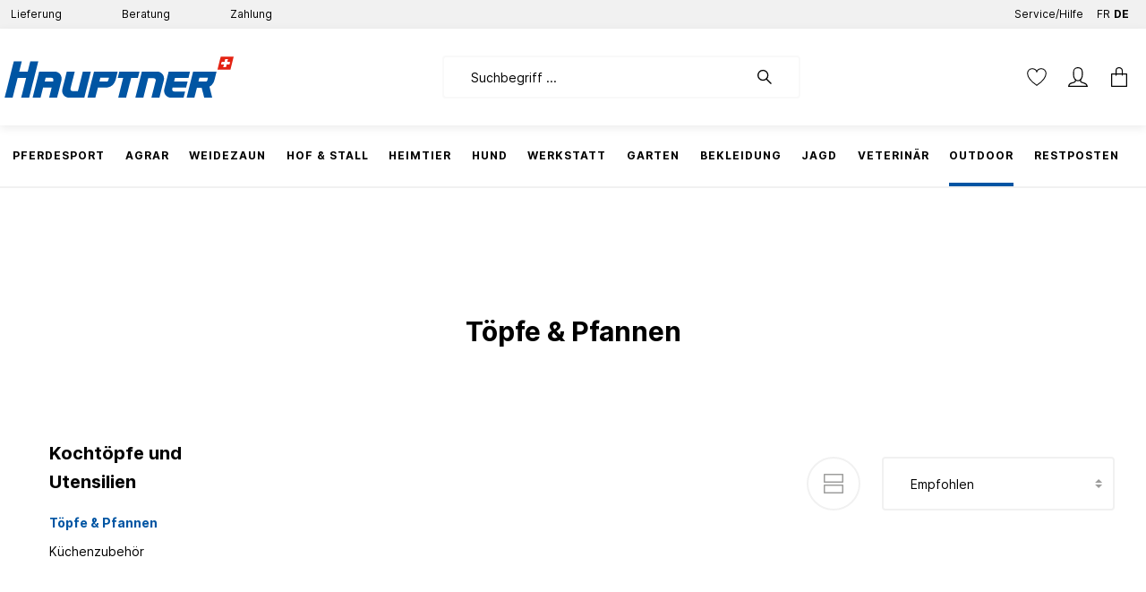

--- FILE ---
content_type: text/html; charset=utf-8
request_url: https://www.google.com/recaptcha/api2/anchor?ar=1&k=6LdzKJMbAAAAALVCtCkzEyD3X3IhbxG2kcp65o46&co=aHR0cHM6Ly9oYXVwdG5lci5jaDo0NDM.&hl=en&v=PoyoqOPhxBO7pBk68S4YbpHZ&size=invisible&anchor-ms=20000&execute-ms=30000&cb=g2a00ke5rrgp
body_size: 48806
content:
<!DOCTYPE HTML><html dir="ltr" lang="en"><head><meta http-equiv="Content-Type" content="text/html; charset=UTF-8">
<meta http-equiv="X-UA-Compatible" content="IE=edge">
<title>reCAPTCHA</title>
<style type="text/css">
/* cyrillic-ext */
@font-face {
  font-family: 'Roboto';
  font-style: normal;
  font-weight: 400;
  font-stretch: 100%;
  src: url(//fonts.gstatic.com/s/roboto/v48/KFO7CnqEu92Fr1ME7kSn66aGLdTylUAMa3GUBHMdazTgWw.woff2) format('woff2');
  unicode-range: U+0460-052F, U+1C80-1C8A, U+20B4, U+2DE0-2DFF, U+A640-A69F, U+FE2E-FE2F;
}
/* cyrillic */
@font-face {
  font-family: 'Roboto';
  font-style: normal;
  font-weight: 400;
  font-stretch: 100%;
  src: url(//fonts.gstatic.com/s/roboto/v48/KFO7CnqEu92Fr1ME7kSn66aGLdTylUAMa3iUBHMdazTgWw.woff2) format('woff2');
  unicode-range: U+0301, U+0400-045F, U+0490-0491, U+04B0-04B1, U+2116;
}
/* greek-ext */
@font-face {
  font-family: 'Roboto';
  font-style: normal;
  font-weight: 400;
  font-stretch: 100%;
  src: url(//fonts.gstatic.com/s/roboto/v48/KFO7CnqEu92Fr1ME7kSn66aGLdTylUAMa3CUBHMdazTgWw.woff2) format('woff2');
  unicode-range: U+1F00-1FFF;
}
/* greek */
@font-face {
  font-family: 'Roboto';
  font-style: normal;
  font-weight: 400;
  font-stretch: 100%;
  src: url(//fonts.gstatic.com/s/roboto/v48/KFO7CnqEu92Fr1ME7kSn66aGLdTylUAMa3-UBHMdazTgWw.woff2) format('woff2');
  unicode-range: U+0370-0377, U+037A-037F, U+0384-038A, U+038C, U+038E-03A1, U+03A3-03FF;
}
/* math */
@font-face {
  font-family: 'Roboto';
  font-style: normal;
  font-weight: 400;
  font-stretch: 100%;
  src: url(//fonts.gstatic.com/s/roboto/v48/KFO7CnqEu92Fr1ME7kSn66aGLdTylUAMawCUBHMdazTgWw.woff2) format('woff2');
  unicode-range: U+0302-0303, U+0305, U+0307-0308, U+0310, U+0312, U+0315, U+031A, U+0326-0327, U+032C, U+032F-0330, U+0332-0333, U+0338, U+033A, U+0346, U+034D, U+0391-03A1, U+03A3-03A9, U+03B1-03C9, U+03D1, U+03D5-03D6, U+03F0-03F1, U+03F4-03F5, U+2016-2017, U+2034-2038, U+203C, U+2040, U+2043, U+2047, U+2050, U+2057, U+205F, U+2070-2071, U+2074-208E, U+2090-209C, U+20D0-20DC, U+20E1, U+20E5-20EF, U+2100-2112, U+2114-2115, U+2117-2121, U+2123-214F, U+2190, U+2192, U+2194-21AE, U+21B0-21E5, U+21F1-21F2, U+21F4-2211, U+2213-2214, U+2216-22FF, U+2308-230B, U+2310, U+2319, U+231C-2321, U+2336-237A, U+237C, U+2395, U+239B-23B7, U+23D0, U+23DC-23E1, U+2474-2475, U+25AF, U+25B3, U+25B7, U+25BD, U+25C1, U+25CA, U+25CC, U+25FB, U+266D-266F, U+27C0-27FF, U+2900-2AFF, U+2B0E-2B11, U+2B30-2B4C, U+2BFE, U+3030, U+FF5B, U+FF5D, U+1D400-1D7FF, U+1EE00-1EEFF;
}
/* symbols */
@font-face {
  font-family: 'Roboto';
  font-style: normal;
  font-weight: 400;
  font-stretch: 100%;
  src: url(//fonts.gstatic.com/s/roboto/v48/KFO7CnqEu92Fr1ME7kSn66aGLdTylUAMaxKUBHMdazTgWw.woff2) format('woff2');
  unicode-range: U+0001-000C, U+000E-001F, U+007F-009F, U+20DD-20E0, U+20E2-20E4, U+2150-218F, U+2190, U+2192, U+2194-2199, U+21AF, U+21E6-21F0, U+21F3, U+2218-2219, U+2299, U+22C4-22C6, U+2300-243F, U+2440-244A, U+2460-24FF, U+25A0-27BF, U+2800-28FF, U+2921-2922, U+2981, U+29BF, U+29EB, U+2B00-2BFF, U+4DC0-4DFF, U+FFF9-FFFB, U+10140-1018E, U+10190-1019C, U+101A0, U+101D0-101FD, U+102E0-102FB, U+10E60-10E7E, U+1D2C0-1D2D3, U+1D2E0-1D37F, U+1F000-1F0FF, U+1F100-1F1AD, U+1F1E6-1F1FF, U+1F30D-1F30F, U+1F315, U+1F31C, U+1F31E, U+1F320-1F32C, U+1F336, U+1F378, U+1F37D, U+1F382, U+1F393-1F39F, U+1F3A7-1F3A8, U+1F3AC-1F3AF, U+1F3C2, U+1F3C4-1F3C6, U+1F3CA-1F3CE, U+1F3D4-1F3E0, U+1F3ED, U+1F3F1-1F3F3, U+1F3F5-1F3F7, U+1F408, U+1F415, U+1F41F, U+1F426, U+1F43F, U+1F441-1F442, U+1F444, U+1F446-1F449, U+1F44C-1F44E, U+1F453, U+1F46A, U+1F47D, U+1F4A3, U+1F4B0, U+1F4B3, U+1F4B9, U+1F4BB, U+1F4BF, U+1F4C8-1F4CB, U+1F4D6, U+1F4DA, U+1F4DF, U+1F4E3-1F4E6, U+1F4EA-1F4ED, U+1F4F7, U+1F4F9-1F4FB, U+1F4FD-1F4FE, U+1F503, U+1F507-1F50B, U+1F50D, U+1F512-1F513, U+1F53E-1F54A, U+1F54F-1F5FA, U+1F610, U+1F650-1F67F, U+1F687, U+1F68D, U+1F691, U+1F694, U+1F698, U+1F6AD, U+1F6B2, U+1F6B9-1F6BA, U+1F6BC, U+1F6C6-1F6CF, U+1F6D3-1F6D7, U+1F6E0-1F6EA, U+1F6F0-1F6F3, U+1F6F7-1F6FC, U+1F700-1F7FF, U+1F800-1F80B, U+1F810-1F847, U+1F850-1F859, U+1F860-1F887, U+1F890-1F8AD, U+1F8B0-1F8BB, U+1F8C0-1F8C1, U+1F900-1F90B, U+1F93B, U+1F946, U+1F984, U+1F996, U+1F9E9, U+1FA00-1FA6F, U+1FA70-1FA7C, U+1FA80-1FA89, U+1FA8F-1FAC6, U+1FACE-1FADC, U+1FADF-1FAE9, U+1FAF0-1FAF8, U+1FB00-1FBFF;
}
/* vietnamese */
@font-face {
  font-family: 'Roboto';
  font-style: normal;
  font-weight: 400;
  font-stretch: 100%;
  src: url(//fonts.gstatic.com/s/roboto/v48/KFO7CnqEu92Fr1ME7kSn66aGLdTylUAMa3OUBHMdazTgWw.woff2) format('woff2');
  unicode-range: U+0102-0103, U+0110-0111, U+0128-0129, U+0168-0169, U+01A0-01A1, U+01AF-01B0, U+0300-0301, U+0303-0304, U+0308-0309, U+0323, U+0329, U+1EA0-1EF9, U+20AB;
}
/* latin-ext */
@font-face {
  font-family: 'Roboto';
  font-style: normal;
  font-weight: 400;
  font-stretch: 100%;
  src: url(//fonts.gstatic.com/s/roboto/v48/KFO7CnqEu92Fr1ME7kSn66aGLdTylUAMa3KUBHMdazTgWw.woff2) format('woff2');
  unicode-range: U+0100-02BA, U+02BD-02C5, U+02C7-02CC, U+02CE-02D7, U+02DD-02FF, U+0304, U+0308, U+0329, U+1D00-1DBF, U+1E00-1E9F, U+1EF2-1EFF, U+2020, U+20A0-20AB, U+20AD-20C0, U+2113, U+2C60-2C7F, U+A720-A7FF;
}
/* latin */
@font-face {
  font-family: 'Roboto';
  font-style: normal;
  font-weight: 400;
  font-stretch: 100%;
  src: url(//fonts.gstatic.com/s/roboto/v48/KFO7CnqEu92Fr1ME7kSn66aGLdTylUAMa3yUBHMdazQ.woff2) format('woff2');
  unicode-range: U+0000-00FF, U+0131, U+0152-0153, U+02BB-02BC, U+02C6, U+02DA, U+02DC, U+0304, U+0308, U+0329, U+2000-206F, U+20AC, U+2122, U+2191, U+2193, U+2212, U+2215, U+FEFF, U+FFFD;
}
/* cyrillic-ext */
@font-face {
  font-family: 'Roboto';
  font-style: normal;
  font-weight: 500;
  font-stretch: 100%;
  src: url(//fonts.gstatic.com/s/roboto/v48/KFO7CnqEu92Fr1ME7kSn66aGLdTylUAMa3GUBHMdazTgWw.woff2) format('woff2');
  unicode-range: U+0460-052F, U+1C80-1C8A, U+20B4, U+2DE0-2DFF, U+A640-A69F, U+FE2E-FE2F;
}
/* cyrillic */
@font-face {
  font-family: 'Roboto';
  font-style: normal;
  font-weight: 500;
  font-stretch: 100%;
  src: url(//fonts.gstatic.com/s/roboto/v48/KFO7CnqEu92Fr1ME7kSn66aGLdTylUAMa3iUBHMdazTgWw.woff2) format('woff2');
  unicode-range: U+0301, U+0400-045F, U+0490-0491, U+04B0-04B1, U+2116;
}
/* greek-ext */
@font-face {
  font-family: 'Roboto';
  font-style: normal;
  font-weight: 500;
  font-stretch: 100%;
  src: url(//fonts.gstatic.com/s/roboto/v48/KFO7CnqEu92Fr1ME7kSn66aGLdTylUAMa3CUBHMdazTgWw.woff2) format('woff2');
  unicode-range: U+1F00-1FFF;
}
/* greek */
@font-face {
  font-family: 'Roboto';
  font-style: normal;
  font-weight: 500;
  font-stretch: 100%;
  src: url(//fonts.gstatic.com/s/roboto/v48/KFO7CnqEu92Fr1ME7kSn66aGLdTylUAMa3-UBHMdazTgWw.woff2) format('woff2');
  unicode-range: U+0370-0377, U+037A-037F, U+0384-038A, U+038C, U+038E-03A1, U+03A3-03FF;
}
/* math */
@font-face {
  font-family: 'Roboto';
  font-style: normal;
  font-weight: 500;
  font-stretch: 100%;
  src: url(//fonts.gstatic.com/s/roboto/v48/KFO7CnqEu92Fr1ME7kSn66aGLdTylUAMawCUBHMdazTgWw.woff2) format('woff2');
  unicode-range: U+0302-0303, U+0305, U+0307-0308, U+0310, U+0312, U+0315, U+031A, U+0326-0327, U+032C, U+032F-0330, U+0332-0333, U+0338, U+033A, U+0346, U+034D, U+0391-03A1, U+03A3-03A9, U+03B1-03C9, U+03D1, U+03D5-03D6, U+03F0-03F1, U+03F4-03F5, U+2016-2017, U+2034-2038, U+203C, U+2040, U+2043, U+2047, U+2050, U+2057, U+205F, U+2070-2071, U+2074-208E, U+2090-209C, U+20D0-20DC, U+20E1, U+20E5-20EF, U+2100-2112, U+2114-2115, U+2117-2121, U+2123-214F, U+2190, U+2192, U+2194-21AE, U+21B0-21E5, U+21F1-21F2, U+21F4-2211, U+2213-2214, U+2216-22FF, U+2308-230B, U+2310, U+2319, U+231C-2321, U+2336-237A, U+237C, U+2395, U+239B-23B7, U+23D0, U+23DC-23E1, U+2474-2475, U+25AF, U+25B3, U+25B7, U+25BD, U+25C1, U+25CA, U+25CC, U+25FB, U+266D-266F, U+27C0-27FF, U+2900-2AFF, U+2B0E-2B11, U+2B30-2B4C, U+2BFE, U+3030, U+FF5B, U+FF5D, U+1D400-1D7FF, U+1EE00-1EEFF;
}
/* symbols */
@font-face {
  font-family: 'Roboto';
  font-style: normal;
  font-weight: 500;
  font-stretch: 100%;
  src: url(//fonts.gstatic.com/s/roboto/v48/KFO7CnqEu92Fr1ME7kSn66aGLdTylUAMaxKUBHMdazTgWw.woff2) format('woff2');
  unicode-range: U+0001-000C, U+000E-001F, U+007F-009F, U+20DD-20E0, U+20E2-20E4, U+2150-218F, U+2190, U+2192, U+2194-2199, U+21AF, U+21E6-21F0, U+21F3, U+2218-2219, U+2299, U+22C4-22C6, U+2300-243F, U+2440-244A, U+2460-24FF, U+25A0-27BF, U+2800-28FF, U+2921-2922, U+2981, U+29BF, U+29EB, U+2B00-2BFF, U+4DC0-4DFF, U+FFF9-FFFB, U+10140-1018E, U+10190-1019C, U+101A0, U+101D0-101FD, U+102E0-102FB, U+10E60-10E7E, U+1D2C0-1D2D3, U+1D2E0-1D37F, U+1F000-1F0FF, U+1F100-1F1AD, U+1F1E6-1F1FF, U+1F30D-1F30F, U+1F315, U+1F31C, U+1F31E, U+1F320-1F32C, U+1F336, U+1F378, U+1F37D, U+1F382, U+1F393-1F39F, U+1F3A7-1F3A8, U+1F3AC-1F3AF, U+1F3C2, U+1F3C4-1F3C6, U+1F3CA-1F3CE, U+1F3D4-1F3E0, U+1F3ED, U+1F3F1-1F3F3, U+1F3F5-1F3F7, U+1F408, U+1F415, U+1F41F, U+1F426, U+1F43F, U+1F441-1F442, U+1F444, U+1F446-1F449, U+1F44C-1F44E, U+1F453, U+1F46A, U+1F47D, U+1F4A3, U+1F4B0, U+1F4B3, U+1F4B9, U+1F4BB, U+1F4BF, U+1F4C8-1F4CB, U+1F4D6, U+1F4DA, U+1F4DF, U+1F4E3-1F4E6, U+1F4EA-1F4ED, U+1F4F7, U+1F4F9-1F4FB, U+1F4FD-1F4FE, U+1F503, U+1F507-1F50B, U+1F50D, U+1F512-1F513, U+1F53E-1F54A, U+1F54F-1F5FA, U+1F610, U+1F650-1F67F, U+1F687, U+1F68D, U+1F691, U+1F694, U+1F698, U+1F6AD, U+1F6B2, U+1F6B9-1F6BA, U+1F6BC, U+1F6C6-1F6CF, U+1F6D3-1F6D7, U+1F6E0-1F6EA, U+1F6F0-1F6F3, U+1F6F7-1F6FC, U+1F700-1F7FF, U+1F800-1F80B, U+1F810-1F847, U+1F850-1F859, U+1F860-1F887, U+1F890-1F8AD, U+1F8B0-1F8BB, U+1F8C0-1F8C1, U+1F900-1F90B, U+1F93B, U+1F946, U+1F984, U+1F996, U+1F9E9, U+1FA00-1FA6F, U+1FA70-1FA7C, U+1FA80-1FA89, U+1FA8F-1FAC6, U+1FACE-1FADC, U+1FADF-1FAE9, U+1FAF0-1FAF8, U+1FB00-1FBFF;
}
/* vietnamese */
@font-face {
  font-family: 'Roboto';
  font-style: normal;
  font-weight: 500;
  font-stretch: 100%;
  src: url(//fonts.gstatic.com/s/roboto/v48/KFO7CnqEu92Fr1ME7kSn66aGLdTylUAMa3OUBHMdazTgWw.woff2) format('woff2');
  unicode-range: U+0102-0103, U+0110-0111, U+0128-0129, U+0168-0169, U+01A0-01A1, U+01AF-01B0, U+0300-0301, U+0303-0304, U+0308-0309, U+0323, U+0329, U+1EA0-1EF9, U+20AB;
}
/* latin-ext */
@font-face {
  font-family: 'Roboto';
  font-style: normal;
  font-weight: 500;
  font-stretch: 100%;
  src: url(//fonts.gstatic.com/s/roboto/v48/KFO7CnqEu92Fr1ME7kSn66aGLdTylUAMa3KUBHMdazTgWw.woff2) format('woff2');
  unicode-range: U+0100-02BA, U+02BD-02C5, U+02C7-02CC, U+02CE-02D7, U+02DD-02FF, U+0304, U+0308, U+0329, U+1D00-1DBF, U+1E00-1E9F, U+1EF2-1EFF, U+2020, U+20A0-20AB, U+20AD-20C0, U+2113, U+2C60-2C7F, U+A720-A7FF;
}
/* latin */
@font-face {
  font-family: 'Roboto';
  font-style: normal;
  font-weight: 500;
  font-stretch: 100%;
  src: url(//fonts.gstatic.com/s/roboto/v48/KFO7CnqEu92Fr1ME7kSn66aGLdTylUAMa3yUBHMdazQ.woff2) format('woff2');
  unicode-range: U+0000-00FF, U+0131, U+0152-0153, U+02BB-02BC, U+02C6, U+02DA, U+02DC, U+0304, U+0308, U+0329, U+2000-206F, U+20AC, U+2122, U+2191, U+2193, U+2212, U+2215, U+FEFF, U+FFFD;
}
/* cyrillic-ext */
@font-face {
  font-family: 'Roboto';
  font-style: normal;
  font-weight: 900;
  font-stretch: 100%;
  src: url(//fonts.gstatic.com/s/roboto/v48/KFO7CnqEu92Fr1ME7kSn66aGLdTylUAMa3GUBHMdazTgWw.woff2) format('woff2');
  unicode-range: U+0460-052F, U+1C80-1C8A, U+20B4, U+2DE0-2DFF, U+A640-A69F, U+FE2E-FE2F;
}
/* cyrillic */
@font-face {
  font-family: 'Roboto';
  font-style: normal;
  font-weight: 900;
  font-stretch: 100%;
  src: url(//fonts.gstatic.com/s/roboto/v48/KFO7CnqEu92Fr1ME7kSn66aGLdTylUAMa3iUBHMdazTgWw.woff2) format('woff2');
  unicode-range: U+0301, U+0400-045F, U+0490-0491, U+04B0-04B1, U+2116;
}
/* greek-ext */
@font-face {
  font-family: 'Roboto';
  font-style: normal;
  font-weight: 900;
  font-stretch: 100%;
  src: url(//fonts.gstatic.com/s/roboto/v48/KFO7CnqEu92Fr1ME7kSn66aGLdTylUAMa3CUBHMdazTgWw.woff2) format('woff2');
  unicode-range: U+1F00-1FFF;
}
/* greek */
@font-face {
  font-family: 'Roboto';
  font-style: normal;
  font-weight: 900;
  font-stretch: 100%;
  src: url(//fonts.gstatic.com/s/roboto/v48/KFO7CnqEu92Fr1ME7kSn66aGLdTylUAMa3-UBHMdazTgWw.woff2) format('woff2');
  unicode-range: U+0370-0377, U+037A-037F, U+0384-038A, U+038C, U+038E-03A1, U+03A3-03FF;
}
/* math */
@font-face {
  font-family: 'Roboto';
  font-style: normal;
  font-weight: 900;
  font-stretch: 100%;
  src: url(//fonts.gstatic.com/s/roboto/v48/KFO7CnqEu92Fr1ME7kSn66aGLdTylUAMawCUBHMdazTgWw.woff2) format('woff2');
  unicode-range: U+0302-0303, U+0305, U+0307-0308, U+0310, U+0312, U+0315, U+031A, U+0326-0327, U+032C, U+032F-0330, U+0332-0333, U+0338, U+033A, U+0346, U+034D, U+0391-03A1, U+03A3-03A9, U+03B1-03C9, U+03D1, U+03D5-03D6, U+03F0-03F1, U+03F4-03F5, U+2016-2017, U+2034-2038, U+203C, U+2040, U+2043, U+2047, U+2050, U+2057, U+205F, U+2070-2071, U+2074-208E, U+2090-209C, U+20D0-20DC, U+20E1, U+20E5-20EF, U+2100-2112, U+2114-2115, U+2117-2121, U+2123-214F, U+2190, U+2192, U+2194-21AE, U+21B0-21E5, U+21F1-21F2, U+21F4-2211, U+2213-2214, U+2216-22FF, U+2308-230B, U+2310, U+2319, U+231C-2321, U+2336-237A, U+237C, U+2395, U+239B-23B7, U+23D0, U+23DC-23E1, U+2474-2475, U+25AF, U+25B3, U+25B7, U+25BD, U+25C1, U+25CA, U+25CC, U+25FB, U+266D-266F, U+27C0-27FF, U+2900-2AFF, U+2B0E-2B11, U+2B30-2B4C, U+2BFE, U+3030, U+FF5B, U+FF5D, U+1D400-1D7FF, U+1EE00-1EEFF;
}
/* symbols */
@font-face {
  font-family: 'Roboto';
  font-style: normal;
  font-weight: 900;
  font-stretch: 100%;
  src: url(//fonts.gstatic.com/s/roboto/v48/KFO7CnqEu92Fr1ME7kSn66aGLdTylUAMaxKUBHMdazTgWw.woff2) format('woff2');
  unicode-range: U+0001-000C, U+000E-001F, U+007F-009F, U+20DD-20E0, U+20E2-20E4, U+2150-218F, U+2190, U+2192, U+2194-2199, U+21AF, U+21E6-21F0, U+21F3, U+2218-2219, U+2299, U+22C4-22C6, U+2300-243F, U+2440-244A, U+2460-24FF, U+25A0-27BF, U+2800-28FF, U+2921-2922, U+2981, U+29BF, U+29EB, U+2B00-2BFF, U+4DC0-4DFF, U+FFF9-FFFB, U+10140-1018E, U+10190-1019C, U+101A0, U+101D0-101FD, U+102E0-102FB, U+10E60-10E7E, U+1D2C0-1D2D3, U+1D2E0-1D37F, U+1F000-1F0FF, U+1F100-1F1AD, U+1F1E6-1F1FF, U+1F30D-1F30F, U+1F315, U+1F31C, U+1F31E, U+1F320-1F32C, U+1F336, U+1F378, U+1F37D, U+1F382, U+1F393-1F39F, U+1F3A7-1F3A8, U+1F3AC-1F3AF, U+1F3C2, U+1F3C4-1F3C6, U+1F3CA-1F3CE, U+1F3D4-1F3E0, U+1F3ED, U+1F3F1-1F3F3, U+1F3F5-1F3F7, U+1F408, U+1F415, U+1F41F, U+1F426, U+1F43F, U+1F441-1F442, U+1F444, U+1F446-1F449, U+1F44C-1F44E, U+1F453, U+1F46A, U+1F47D, U+1F4A3, U+1F4B0, U+1F4B3, U+1F4B9, U+1F4BB, U+1F4BF, U+1F4C8-1F4CB, U+1F4D6, U+1F4DA, U+1F4DF, U+1F4E3-1F4E6, U+1F4EA-1F4ED, U+1F4F7, U+1F4F9-1F4FB, U+1F4FD-1F4FE, U+1F503, U+1F507-1F50B, U+1F50D, U+1F512-1F513, U+1F53E-1F54A, U+1F54F-1F5FA, U+1F610, U+1F650-1F67F, U+1F687, U+1F68D, U+1F691, U+1F694, U+1F698, U+1F6AD, U+1F6B2, U+1F6B9-1F6BA, U+1F6BC, U+1F6C6-1F6CF, U+1F6D3-1F6D7, U+1F6E0-1F6EA, U+1F6F0-1F6F3, U+1F6F7-1F6FC, U+1F700-1F7FF, U+1F800-1F80B, U+1F810-1F847, U+1F850-1F859, U+1F860-1F887, U+1F890-1F8AD, U+1F8B0-1F8BB, U+1F8C0-1F8C1, U+1F900-1F90B, U+1F93B, U+1F946, U+1F984, U+1F996, U+1F9E9, U+1FA00-1FA6F, U+1FA70-1FA7C, U+1FA80-1FA89, U+1FA8F-1FAC6, U+1FACE-1FADC, U+1FADF-1FAE9, U+1FAF0-1FAF8, U+1FB00-1FBFF;
}
/* vietnamese */
@font-face {
  font-family: 'Roboto';
  font-style: normal;
  font-weight: 900;
  font-stretch: 100%;
  src: url(//fonts.gstatic.com/s/roboto/v48/KFO7CnqEu92Fr1ME7kSn66aGLdTylUAMa3OUBHMdazTgWw.woff2) format('woff2');
  unicode-range: U+0102-0103, U+0110-0111, U+0128-0129, U+0168-0169, U+01A0-01A1, U+01AF-01B0, U+0300-0301, U+0303-0304, U+0308-0309, U+0323, U+0329, U+1EA0-1EF9, U+20AB;
}
/* latin-ext */
@font-face {
  font-family: 'Roboto';
  font-style: normal;
  font-weight: 900;
  font-stretch: 100%;
  src: url(//fonts.gstatic.com/s/roboto/v48/KFO7CnqEu92Fr1ME7kSn66aGLdTylUAMa3KUBHMdazTgWw.woff2) format('woff2');
  unicode-range: U+0100-02BA, U+02BD-02C5, U+02C7-02CC, U+02CE-02D7, U+02DD-02FF, U+0304, U+0308, U+0329, U+1D00-1DBF, U+1E00-1E9F, U+1EF2-1EFF, U+2020, U+20A0-20AB, U+20AD-20C0, U+2113, U+2C60-2C7F, U+A720-A7FF;
}
/* latin */
@font-face {
  font-family: 'Roboto';
  font-style: normal;
  font-weight: 900;
  font-stretch: 100%;
  src: url(//fonts.gstatic.com/s/roboto/v48/KFO7CnqEu92Fr1ME7kSn66aGLdTylUAMa3yUBHMdazQ.woff2) format('woff2');
  unicode-range: U+0000-00FF, U+0131, U+0152-0153, U+02BB-02BC, U+02C6, U+02DA, U+02DC, U+0304, U+0308, U+0329, U+2000-206F, U+20AC, U+2122, U+2191, U+2193, U+2212, U+2215, U+FEFF, U+FFFD;
}

</style>
<link rel="stylesheet" type="text/css" href="https://www.gstatic.com/recaptcha/releases/PoyoqOPhxBO7pBk68S4YbpHZ/styles__ltr.css">
<script nonce="fjbz3ko1qukQvbK3LRWBlw" type="text/javascript">window['__recaptcha_api'] = 'https://www.google.com/recaptcha/api2/';</script>
<script type="text/javascript" src="https://www.gstatic.com/recaptcha/releases/PoyoqOPhxBO7pBk68S4YbpHZ/recaptcha__en.js" nonce="fjbz3ko1qukQvbK3LRWBlw">
      
    </script></head>
<body><div id="rc-anchor-alert" class="rc-anchor-alert"></div>
<input type="hidden" id="recaptcha-token" value="[base64]">
<script type="text/javascript" nonce="fjbz3ko1qukQvbK3LRWBlw">
      recaptcha.anchor.Main.init("[\x22ainput\x22,[\x22bgdata\x22,\x22\x22,\[base64]/[base64]/[base64]/KE4oMTI0LHYsdi5HKSxMWihsLHYpKTpOKDEyNCx2LGwpLFYpLHYpLFQpKSxGKDE3MSx2KX0scjc9ZnVuY3Rpb24obCl7cmV0dXJuIGx9LEM9ZnVuY3Rpb24obCxWLHYpe04odixsLFYpLFZbYWtdPTI3OTZ9LG49ZnVuY3Rpb24obCxWKXtWLlg9KChWLlg/[base64]/[base64]/[base64]/[base64]/[base64]/[base64]/[base64]/[base64]/[base64]/[base64]/[base64]\\u003d\x22,\[base64]\\u003d\\u003d\x22,\x22w6vCvcOvwqwewr8hWxPCjsO+JDsGwofDo8KEdjQlY8KEEHzCrHAWwrsOMsOBw7gywpV3NXJFExYNw6oXI8Krw4zDty8hbibCkMKXdFrCtsOPw61QNSp/Al7DtWzCtsKZw6DDicKUAsOVw7gWw6jCssKVPcOdTsOGHU1Vw59OIsO9wrBxw4vCu2/CpMKLBsKVwrvCk2rDqnzCrsKhSGRFwrQmbSrCiFDDhxDClsKmECRXwp3DvEPCicOjw6fDlcKoPTsBfcOtworCjwXDv8KVIVRYw6AMwqPDoUPDvjZbFMOpw4TCuMO/[base64]/FSfDpjIuZMKBw7LDjMKdUcOUw65Hw5w8wpXCujZ9w4RoJwxmazdIP8O9GsOMwqBAwrfDtcK/wp1REcKuwph7F8O+wrYBPy4mwox+w7HCgcOBMsOOwpTDp8Onw67CrsOtZ08KBz7CgQBALMOdwqzDmCvDhx/DqATCu8Oewo80LxPDoG3DuMKjdsOaw5M8w4MSw7TChsOFwppjYAHCkx9hWj0MwrrDocKnBsOuwr7Csy5nwqsXEwPDlsOmUMOCMcK2asKvw7/[base64]/ChTLDncOqOmXCjcOnZ2bDrMKAw5slwpHCpDtGwrDCvF7DoD/DlsO6w6LDh10Yw7vDq8KjwoPDgnzCgsKrw73DjMOud8KMMzQ/BMOLdVhFPmELw55xw6fDnAPCk17DmMOLGyPDjQrCnsO8IsK9wpzCnsONw7ECw6bDpkjCpFghVmkXw7/DlBDDgcOjw4nCvsKoTMOuw7ccEBhCwpACAktqDiZZEMOKJx3DmMKHdgAPwrQNw5vDvMKpTcKyUQLClztEw5cXIlXCoGATVcOEwrfDgE/ClEd1ZsO1bAZCwqPDk2wJw6MqQsKUwonDmMOBDMOmw6/CpnrDuGh0w4lDwozDocOdwohOR8Kqw4fDicKkw6ISd8KHfMODJWfCrjHClsKOw5VoS8O7b8KOw50tA8KIw7/CoXUMwrzDsw/DjzkoIjsKwp4OXMKQw5TDjnHDp8KAwqbDnDQyBMKMYcOjPX7DlxLCgjttJwvDkXRJbsOhMSfDjMO5wrluO23CiEHDpw7CgsO4Q8OZGcOWw7DDhcOuwpAdEWhAwpnCjMOvNsOQPx4Jw7w4w6/Drhcmw7/[base64]/Dq03ChTxgOsOqJVodw5p8wqPDq8Kbw4nDgsOoUQVew5TDlTZ6w7okYTl4eDbCty7CiGfCqcOSwqs2w7jDssO1w4dtAzwlTMK+w5nCqArDp07CscOwKMKcwqjCj0DDpsK0N8Khwp9JNjt5dcOJw48PIzfDv8K4CsKdw6XDvHYZBz/CpCEEw79Mw5jCthnDmDkZwqXCjsKbw4kDwoDCsGYAesO+SU0FwrlhG8O8XHTCg8OMSBnDvFEdwpZqWsKFf8Osw6NAc8KAFADDvk0HwrwIw64vdhwRDsKfU8ODwpFhcsOZZsK6dkoLwpPDkR/DqMKawpNKDjsOc1U3w5rDisKyw6vCuMOoBW7DmzJcf8KewpEqIcOCwrLCvQ8ewqfCrMKiNH1Ew7QmCMOFMMKcwotnN0/DtWZJZcOpCjPChMKqWcOdQVjDmCvDtsOrJzQJw6Z4w63CsTXDgjjDkjfCh8O/w5PCtcK6PsOFwq5wGcOewpEdwpVwEMOKP3DDiAgfwoXCuMK+w4jDsmTCi3vCngxFCcOpfMKvVw3Di8Ogw4xrw757QjHCln/CssKowqnDsMKOwo3DisKmwp3Cj1zDizotCyfCkj1Bw7HDpMOPCF8UGiRlw6TCncOjw6UfaMOaYcOEIE4UwqvDrcO6wrvCvcKKaQ3CrMKpw6h0w7/CgDk+IcKLw45UKyHDosOAHcO3FEfCpU4jcm9hS8O6X8KpwowIL8OQwr/CoiJKw67Cm8O2w7rDt8KrwrnCmMKrYsK1TsORw55eZ8O0w61yFcOUw4fCgMKBR8O/wqM1D8KewpdpwrLCmsKuIMOsPnXDni8JZsKlw6sdwoR1w5liw5N7wo3CugR8c8KoAsOuwqcVwrjDp8O9NMK+UwLDsMKVw7/CuMKnwo0tAsK9w4bDmxEOAcKLwpg2ckFuScO0wrpgLDxRwrkowrhtwqvDn8KFw6BBw5RXw63CsR9RfcKbw7XCvcKaw7TDqSbCp8O3KXYvw7EvFMKtw4tpAn7CvXTCoXctwrXDmybDlW/CocKrasOtwpVTwobCjFHCk0PDq8KONQbDnsOCZcKHw5/DjntFNlHCi8OzW3LCiFpbwrbDk8KYXUfDmcOvwr8ywoMvB8KRAcKCUnPCjFLCiyAKw5V7W3nCuMOLw7zCr8OvwrrCrsOYw4A3wo5swobCpMKbwr/[base64]/DtcKxEMKgw6zCsMKDw69/ZljCsCTCqcKqwrnDvT8+aSNTwqJwCsKwwqBmUsOnwqlhwpZse8OhGyBEwq3DlMKUcMO8w61QfBzCmF3CijrCu30hRRXDr1LCmcOWYXQtw6NFwq3CoWtwTTkmRcKcDHrCrcKjOMKdwq1xVsKxwosPw43Cj8O7w6kPwo82w7M4IsKBwrYjcXfDmDIEwpE7w7/[base64]/JXlkwqjDgTICLQ90fMOBw50JccKGwojCn3zCnDdMS8KTATvCk8Kqw4jDgsKVw7rDlEVmUz4AewRCHsK4w5ZZb33Dl8KGWcKEZjHCihPCpiPCqMO9w7DCrCbDtcKYwrXCpcOhE8O6NsOrKmrCiFo9KcKWwp/[base64]/Dt8OVEiLCmTTDs2DCu8KGX8O0NMOeV8Oow40NKcOzwrvDnMO/[base64]/DlcOhBcKvwpTDtMKOUMO4w43DhSd7Ak8JUTPCh8Oyw6h5EcOXAQcJwrbDsHjDnibDulkcesKZw5U9f8KzwogTw4jDhMOvLWbDnsKKQUnCgEzCqsOHGcOgw4/CploWwpDCsMOww5nDhcKpwrzCh1QQGMO4JE10w7TCvcKEwqXDrMOqwqXDuMKWwqgiw4pfTcOsw7rCvRVVVm4tw64+dMK7wpnCjcKZw5Rywr7Cu8OIUsOOwonDsMKESWTDncK/wqsnwo00w6NyQVgQwodsFXEFOsKRcnPCqngBAGMHw6jCnMOxLMOlB8O0w405w6Bew4DCgcKiwr3CqcKGBSTDknLCrnZEZU/CiMOZwohiaBJVw5HCnEZRwrXCvcKDBcOwwpM/wpZdwpdJwoh3wp/Dg0nCv2DDuRLDpAzCujZwGcOhGcKMNGPDrDrDtig/OsKYwonCkMK7wrg7esOgI8OpwpDCtsKoCkDDscObwpgrwogCw7jCmcOrcWLCv8KjTcOYw4zCh8OXwo4SwrIwLSXDhMKGVVLChFPCiWsyKGQsf8OSw4XCjlVvFGTDr8KAKcOpJsOpPDkpD253CxPCqG7DiMOww7DCpsKJw7FLw7XDhV/ChQ/CvFvCg8KWw5rDlsOSwqA2wosOCjt3QFRSw4bDpX3DoTDCrwzCvMKBHhxsenZ6wp8Pwod/fsKgwoFSTnTDlsK/[base64]/ClD/[base64]/DhMK/acKdw67CjsOdw4xuDsOKwo3CvsKDdcK5Ry/[base64]/[base64]/CmsOMcsOSwqQxw4xww5FOC1fCqkctGklfZlPClhPDo8O2woIiwofClMOgQMKIw4EEw5zCiFLDizDDnTBLQWlDDsO9MFxzwqrCsXJzMsOIw6ZdZ1nDr10Sw4ZWw4xkMSjDjx0qw4DDosKbwpJrM8KWw4cWUGHDlCZ7DEN7wqjDs8OlUkciwo/DvsK+woDDv8KnCMKIw6vDmcO3w5J6w7XCqsOIw4RlwrrCj8Kyw6XDjhAaw43DrSvCmcKrPhfDrV/[base64]/Ckz/DkhEFw43DiCvCmcOzODglw5oYw4RIwq4QP8KLwq1zMcKJwqnCpsKBBsK9VGpZw7/CjcK2KB82JHLCp8KTw7jCnjvDrTrCm8KcGBTDkMOOw6rCjiYBUcOuwoAkCV0NfMOrwrPDoD7Dgl8fwqhvRsKFEWdzwqPCocOhUT9jSCTDsMKwH1LCjy/[base64]/w58lw5DDhQYWJWJnF8KDwqtCQFR5aixuw7VWwohpAiNGEMKKw65Vwr8QcHUyBmgDHzTCr8KIOl0Cw6zCtsKRMMOdKl7ChVrCtBQRFArDosKlAcOPXMO/w77DoATClkt0w7PCrHbCt8KFwolnT8Oyw4sVwqwwwr7Dr8OVw6rDjcKFCcOOMxQWJMKOJXIoZsKiw6fDlzPCj8OTw6XCnsOZDhvCtwxpAMOgPwPCisOmPsODR3LCtMOOecKBBMKJw6LDqFghw5wJw4bCiMOkwosuf1/DrcKsw4FsSUsrw5E1TsO2FjPCrMOsblNww6bCjVETacO6Wm/[base64]/[base64]/[base64]/[base64]/DtQNsbhNwfsK8XcKUIhbCs8OYOMKEw4tYX8OdwpFSRsK/wqsnYWTDusOTw77Cq8O+w5ogCQRMw5vDnV4uT1HCuScHw49LwqTDhF5iwrIiNSlBwr0Ywp7DmsKkw7/Ch3Ngw4sVSsKIw4ElRcK3wpzCgcOxOsKYw792TVIVw6zDmsOYdBfDssK/w4NSw77DrHc+wpRmdMKJwofCvcKDB8KWCTLCkTtYUFbCvMKIAX/CmUXDvsKiwoLDmcOaw5QqYybCoW7CoF43wr1EVsKeFcKuJUbDl8KawqkEwrRAcFLCsWHCosKkCTVlESQJLlDClsKnwr0kwoTCkMKZwqoWKR8gMEFHXcO4FsODw5xXZMKHw7wxwooQwrrDnwjDlknClcK8az5/wpzDt3RPw5LDn8OAw5pPwrMCDcKmwoh0EcKQw75Hw5/DkMKIG8KYwo/DnsKVd8OCVsO4TsOtc3TCrQLDl2dWwrvCn25AVXTDvsOtPMOnwpZuwo4HK8ORwofDhsKQXy/CnyVAw7XCqhfDn34gwrB/w5nClEl9Mzs/w7nDu35UwpDDvMKPw5Jcwps/wpPClcKyTncmAAnCmEEJU8KEFsOaRQnCi8K7RQlaw4XCg8KMw67CkCbCgcKiRF4Uwr90wp3CpRbDg8O/[base64]/[base64]/CplU9wrfCjBfDsEZiwqE6w6sTGUM5FAnDmTTDn8OOI8OBWBLDmcKzw6NWKxZ+w4bCvMKAeyPClhh5w6/DpsKbwpvCl8K2R8KKIx95QDh0wpgdw7hKw4xrw4zCgV/[base64]/DqsKcw69lHWNLQzvDnCLDoMKsZhzDvHhAw4/CjBvDmhLDh8OrNU3DplDCnMOFSnsTwqMkw5kOZcONZHRZw6DDvVfCo8Kfc3/ChlHDqSZYw6rDhGzCtcKgwqfCoxwZQcKaccKowrVLWsKxw5pHcMOMwpnCvgciSycWCQvDl0Nkwqw0ZVxUUhwiw7UJwqzDrxNNLcOEdjbDoiXCmE/DqcORd8KRwr4CBDYHwqkTXFM6U8OZVmh1wpXDkytEwqJCFMKRdTZzKsKWw5TDn8OiwrfDgcOIbsOcwrsueMKxw6LDkMOWwpLDv2cBUhvDr2cmwp7ClUbDsxsBwqMEOMOKwoTDlsOfw6nCi8KICmHDohM8w6fDq8O6KsOow5Qcw7fDgHDDnCDDhW7DklxEY8ONRh/Djwxuw5HDmEg/wrNpw6g+KGDDv8O2E8K/YsKATsO0fcKHd8KDZy1RLcKtVMOrEWllw57CvyfCgF/CvTnCrG7DkXxlw7gzYsOcVCA0wr3DpyRfUETChHUZwoTDt3HDp8Kbw6HCo0Yjw63CgwQMwp/[base64]/UMK3czrCpXbDmMOzYMOJEBVSw65ZcMKWwpgvI8KmI3h8w5jCoMOHwrF1wpAWU3jDiAoqw73DnsK7wq7CocKrwopTAzvCs8KDLi02wqnDk8KEKQsTCcOkwr3CgDLDo8OEXHYowq/[base64]/CjsKWL8KodD/Drn3DkMOgGsKbwrt1wo7Di8O2w6rDtQspPm7DgEg2wrTDqcK7SsKmwpfDoSbCqMKbwrvDg8K6eV/CjMOPJB0+w5EUDXzCvcKUw7DDq8OKPF5xw789w5DDr0NMw6UydEjCrQVhw43DvHvDgBPDl8KbQhnDncKOwrvDnMK9w781ZwQXw7UPE8OwMMODWBzDp8K7wrHCj8K5NsOWwrZ6G8OAwqfDuMK8w7xpVsKTAMOdDgLCj8Oiw6I5w5Jsw5jDsU/CnMKfw6bCoSPCosKmw4XDg8OCN8OZfAkRw4/[base64]/[base64]/[base64]/[base64]/[base64]/CpcKGw7bDvWvDt8KGbBDCmcOFwqHCtyfDpjXDnT4Bw5FoDsOSeMOPwoPCph3DkMOaw5lcHsOlwrTClsOPfkAqw5nDjU3ChsO1wr1NwrFEJMKxL8O/CMO3RHgQwqRjV8KBw7TDlzPChRw+w4DCi8O6KMKvwr1ubcKvJ2EjwpFIwrMGSsK6GcKIXsOHdE18w4bCpsOCYRMoYw5xQV4Bc2zDjiAaMsOBesONwovDi8OCfDJlfMOZOS19UMKRw7TCtRdSwr9EWk7CvU54S3fDhcOYw63DvMK/DyjCu3AYEwTCnmTDo8K9JUzCq0o/wr/CocKqw5bDvhXDnGUJw4PCg8OXwq9iw7/CqsKtUcOBU8KYw5zDgMKaHD4/U3LCr8OzDcOXwqY1e8KWGkXDmsOFJsKlckrDsH3Dg8OEw7LCtDPChMOxNMKhwqfCjT9KATHCvHMxw4rCqsOeR8KaQMKUEsKew6jDuT/Cp8OFwr3Cl8KVEXEgw63CqcOQwrbCgjhzY8O+w4jCly9zwprCvcKIw4/Dr8OIwrjDkMOeT8Odw5DChzrDomnDm0I9wo1xwozCqW48wobDrsKvw4rDsxlnHzJcKsOxSMKmZcODSMK2f1pMwoZEw44iwpJNCVDCkTApIsKDDcKWw5Y4wrnDkcOzYFDCiGcaw7Ehw4LChnlawq9LwpU9IVzDr1h8ellRw5HDvsO4FMKqbFTDtMObwoBtw6/[base64]/CvA1cNcOTw7XDmFhnOcOQeX/DlsK/w7PDj8KTbcOMP8Ojw4TCjTzDiDZ5PhXDm8KjWMKuwqjCjnTDpcKBwqZIw4TCvW/Com/CuMKsQcO9w6NrfMOQw6HCkcOkw65uw7XDvjPDrF13DmJuHmFBOcOrR37CjDnDg8OCw7vDmcO9w7ZwwrPCnjo3wqhEwonCn8KYQAoRIsKPQsKOXMO/wrfDuMOQw4XCqCDDjitXR8OpVcKkCMKuNcOAwpzDqEkVw6vCqCRnw5I9w60VwoLDh8Kgwq/DqWnCgHHCnMObbjnDpgvCvsOrPSMmw6xgw5nDosOSw4ZTHzjCs8KZE01gCGUWB8OKwpgHwolZKBZ6w6dPwo/CqMOSw77DicOFwrc8ZcKYw69Ew67DvMOWw6ZQb8OOa3zDu8OzwpBqCsKdw4vCicOFb8K7w453w5Bxw4h0wobDr8Kcw6Q+w7TCjyLCjGAjwrPDlE/ClEtDeGjDpSLDh8Otwo7ClC/[base64]/NxwJIsOLVzbCgl0nGcOGccOlw6vDpHXCk0HDpjsjw5fCrCMcwobCtTxWKxfDpsOyw7Qgw6tFGzjCqUZWwo3DtFocCm7Dv8O6w7vDoB1kS8K9woo2w7HCmcK7wo/DgsO0GcKVwrgCIMOzDsKANcOMYHwCwqDDhsKvDsKcJEUFPcKtETPClsK8w6NlfGTCkHXCsmvCvsK6w5jCqh7Dp3TDsMOAwr0Bwq9ZwoU7w6/Dp8KNwoHCpScFw7FaRS3Dh8K2w51oWH0PW2t/aVzDu8KVWz0fARxrY8ODKMOUJsKdTDvCgMOJNAjDr8KvK8KCw4DDoD14KyRYwoR2ScOlwpDCuzFMIMKPWg7DssOkwo1aw7k7BcOVIQrDuj7CqhMuw4UPw4/DvsKew6nClGcDCkZoGsOiC8OlYcOBwrvDlQ9iworCqsORRxcTesKjQMOnwr7DkcKlNxXDicKDw5h6w7BzSyrDgMKdZEXCglJWw4zCpsOzaMKrwrLDjEA4w77DrMKWBcOUL8ODw4MjAU/CpjkVQUdAwpTCkysGIMKaw7/CsjjDisOCwr8MCUfClDHCgsK9wrhuCkZYwo47aUbCmRXClsONXToSwqDCsRELQ3QqV0AWaxPDqT9MwpsTw5JYI8K2w7VzVMOjd8KjwpZHwoApLCkiwr/Dg05/wpZxR8OGwoYlwqnDkXjChR88ecOIw6xEwp9lfsK5w7zDniTCl1DDr8KXw6LDsiZcQDBywqrDpwItw7bCngjCoWTClFEAw7hdfsKpw5kdwpl8w5YhB8Krw6/Co8KPw5pqSk7DtMOeCgEiH8KvecOiAgHDicOhC8KdEGpXc8KWW0rCvsOfw7rDv8K2LjTDtsOxw4LDuMKaHhM3wo/CvknDn04Cw4ItKMOxw6kZwp8wW8K6wqfCsyTCr1UJwqnCrMK3HADCj8OFw5QqA8KLQWDDgkjDncKjw6vDnB7DmcOMYAXCmB/[base64]/DsMOXw7MOw4XDpsKMI2Miw4UIRBgBwprCikc5LcOSworDvUpffRLCpGR0woLCg056wq7CvsOLdTVCdBDDjmLCrhIKcBBnw5lYwrorHsOjw6zCh8KvWnsDwoNKciTCj8OiwpM3wr0owqbCli3Cp8KSAUPCjANsCMO6T1zCmBk/XMOuw6QuPiNtQMOpwr1HOMKaZsO4QUkBPBTChcKmUMOlYQ7CpcKHEWvCiArCnGs0w4zDuToWZsO4w57DuEAuXRZ2w6bCsMO8IQFvC8OqPsO1w7PCsUbCo8OHLcOlwpRRw4HCrsOBw7/DmQvCmm3CosOtw5TCgXHCn2nCosKuwpJjw5V3wocRcEwXwrrDhsK/w4xpwoPCjMOXBsOywqFPAcOSw5cIJFzCvEJ/w7tmw60gw7IWwozCpMKzDn/CsiPDgBjCqiHDq8OYwo7DkcO8QsOXP8OuXk1Fw6REw4fClUXDsMOBAMK+wroNw5bDniwyP37CkWjCtHpVw7PDhx8iWGjDhsKdVDdAw4NPUsKUFXLCrBhtKsOlwo5LwpXDi8KZVEzCisK7wrIqP8KYQwnDmjEcwpBdw7tREWMZwrXDg8O1w5U/AjpuECbCgcKfJcKvZ8Ocw6lyPSABwpQHw4/Cnl5zw5PDrcK5CsOVDsKObMKcQkXDhUdsQlHDg8Krwqo3LcOgw7bDiMKCb2rCnCHDiMOGFsKswo8XwpfCs8OdwpzCgMKOesOHw7DCsG8XDsOswoHChMOOLVHDkxc4E8ObBWNrw4zCkMKUXlnDgXMnS8Knwp59eFtMeQPDtsK9w65GHsOsLmTCtSPDu8KSw4hYwoI3wr/DgFfDrW4SwrrCusKAwqtJC8OTDcOlAwvCq8KaOncqwrpIEWUzUFXCvMK6wq4sW2tdN8KIwoPCkU/DvsORw6RZw7UZwq3CjsKuCl07dcOGCjfCoh/DssORw6JYG3PCnMKyTknDgMKjw6A3w4lRwp5GKn3DsMKJGsKjQcKaUVhcwpLDjG1+ITnCtH5DNsKCIxopwo/CgcKXMVXDlcKSG8KBw4LCkMOobsO6wqUYwobDrsKjAcOnw7jCscKMaMKRIFTCkBDClT4+ScKhw5HDiMO8wql+woMGM8K4wol7JhbDgh9cH8OnG8KTcTYKw6pFccOAf8OkwqDCvcKawod3UiHCkMOUwr7CnjnCsTbCs8OAR8Kiwq7DqHfDi3/DiWDCnVYQwq4TDsOaw73Ct8Oew6gLwpnDssODZQhuw4gpasKlXWBew4MAw6/DuR50blHChR3DnsKNw7hidcOzwoAYw5sbw4rDvMKPN217wrbCt0o+VcKsJcKMH8OuwofCpwgZRsKWwq/CrcOsNhdjw4HDkcOOw4YaacKUw6fCiBciaUPCuB7DhcOHw7ATwpXDosKDwqnChivDl0bCvgjDosOswoFww45vccKUwqphai00fsKkBExuKcKxwotIw7LCulDDul3DqVnDj8KBwpLCpmrDkcKnw7rDk2bDqcKuw5/CixM9w48sw4Zyw4oQcCwKHsK4w6ouwrTDksOnwr/Dt8OyOD7DkMKtYhVresKZdsKBD8K4w7JyK8KiwpA/DhnDo8KwwqzCgm5IwrnDox/DgCTCiS4OAEpSwqvDsnnCmsKHe8OPw4sNKMKKH8OTwpHCtEV/REgKA8Khw5kLwrhFwppLw5/DhjPCocO0w6M0wonDh3Ydw5cce8OKEm/CmcKZw5nDrwzDnsKswobCuB51wph8wrEZwqIlwrUdc8OFIFTCo03DoMOzfWbCjcKcw7rDvcO+RVJKw7DDn0MRHSfDj0bDg30NwrxDwpDDv8OxAQpgwp8qYMKUKhLDrnJaUsK7wrTDhi7Cp8KjwqQCWA/DtEddBHvCnXcSw6LCh0taw5TCs8KrY3TCucOUw7nDuxFmD3kpw6AKaV/[base64]/DtcKzS8KDK3PDp8KBw7bDoQQ9aXQdwo0tMcK0MsKcRzHClsONw6XDtMKjBMOlCGM7X2MZwoHCkwUdw4XCskPCug4EwqfCjsKVw5TDhCzCksODPgtVSMKRw6LCnwJxwqrCp8ODwqPCqsOFEg/DlDtdOy0ffyrDninCnDbDlAUgwqM6w47DmsOPflo5w4/DjcO4w7kYewrCnsOiTsKxeMOjFMOkw40/[base64]/DuwIxYnLCg8KcBW3CtUBOwr50GcO7XcK0w7vDhMO8w5FdwrLCky/Cn8K9wqPCtmULw4/Cv8KIwrcqwrN1BMOPw4sHGsOoSWc3worCmcKaw7Jwwo50wrnCocKDRcOSOcOZHsKBIsK/w4QuHlHDhUrDjcK7wqQpW8Ohf8KPCz7Du8OwwrYTwoHDmTjCoH7CpMK3w7l7w4ogbMK8wpvDqMOZLcK7QsO/wq7Cl0Qcw4cPfR9Ow7AXwrMAwrkVRScQwpjCmigMVMKhwqtnw4TDuyvCvwhpX3HDp2PCjcOZwpxpwo3DmjzCr8O5wo/Co8O4agB8woDCh8O/U8OHw6TCnTPCrW7CssK9w6TDqMKfHD7DqX3CsQ7Dn8KEOsO/YQBkcUMbwqvCiQdnw4LCrMOQf8OJw7vDqEVIw79Vf8KTw6wFIBxfGTDCh0XCn2tBacOPw4xCY8OawoEwWAjCj0cMw4jDuMKmDcKBEcK5LsOjwoTCocKJw6EKwrRIfsO8SEbCmH1mw7jCvjfDvAZVw5tYWMObwqlOwr/DrMOcw71VbjIowoXDt8OLQ2rDlMKPY8OYwq8Mw7YiUMKYPcOZf8Kow7o5IcOjIC3CpkUtfEUdw6rDrUADwoTDocOja8KbdsKuwrDDvsKgaC/CjsOLX1wzw7/Dr8K1HcKefmrDtMKeAivCn8Kmw594w5xAw7bDscKRZiREFMOJJQPCqnciCMKPSE3CnsKUwrE/[base64]/w5bCsMKPLMKdCWVPw4MbD1Edw6DCokHDoj7DkcK4w44udWHDoMKkdMO+wrFcEUTDl8KILMKDw63CtMOLTMKkK2A/R8OJdykqwo/DvMORF8O3wrkFIsKkQFY5ZwNPwqAZPsKYw7/CmzXCpC7Dlg80wrzCncK0w53CjsOPGcKdeDwmwqEfw4wIZsKIw5ZkBQxpw719QlAfKMOXw5LCtsKySsOTwozDpw3DkB7CmwXCiCZXd8K/w4Y3wrgBw7kiwoREwqLCpyTDiwFpeRgSfG3DlMKQHcOmQADDusKXw4wxAVw8U8Odwp4dDlo/wpYGAMKEwqYxBQvCsEnCssKcw4RVU8KaM8OTwq/CpcKDwrkgBMKBSMOfUMKYw78ST8OVBDQjF8KtbTfDh8OgwrdTOMONBwvDucKnwofDtsKBwpNcWUVQBTAJwoXDuV8gw7c5TmHDpi/DmMKtb8Ouw7LDn1ldSG/[base64]/w6vDocKLTFQSNMOdPR5mw4/CkARsG0UKeGBCPlBrWMOiVsKAwopQA8KUDMOYAsKmAcOlF8O6OcKnBMOCw68Sw4YWaMOwwoBpFxcmNndWGsK7SR9HE1VDwp/CiMOcwpVGw79jw4BtwqR6NQJXWlPDscK0w5MUQ2LDk8OdWsKWw5zDmsO6YsKlRgfDvGvCtCkLw7TClsOFVHfCiMOCTsKDwoAkw4jDniEawpVvLG8swpzDoX7Cl8O4CsKJw7XCgsOnwqHChiXCn8K2C8O4wpYNwovDs8OQw5DCvMKPMMKSQV8uE8K/EXXDmDjDnMO4K8OIwq/DvMOaFzltwo/DtMODwokqw5nCp0TDk8Obw6PCrcOvw7zCjsKtw6VvNnhlPD3CrF8Gw4JzwpZTJgF7M2vCgcO5w4zCpGPCq8KoMRXCkxPCjcKmIcKmPH/Cp8OrJcKswoVQAnF8AMK/wp14w4fCr2ZGworCjcOiL8K5wrZcw7NBAMKRElvClMOnKsKPBXVMwqbCrMO2GsKOw7whwqFUWTBkw4XDlQEFKsKdBMKvb2w0w4sIw6XClsK/E8O3w4BJEMOrKsOcYjl/[base64]/[base64]/Dmmwfw6ZIw6DDrsOQwpLDpSg1CsKxw7DDh8O6XMORwqfCvcOWw7fCln9gw5ZLw7d1w4MGwr7CjGltw5IpNXXDssO/OjzDr0XDu8OXPMOMw65cw5ZHCMOkwprDg8OuCFbCsBg1BXnDuhlBwrgvw6zDnywDJX3CpWxhA8K/[base64]/wpQUwo0AKGRNwoHDjMKZwovCrGwBwrzDh0sqER5kOcO7wqzCrEPChWQ1wpbDhEEWSXYPK8OBFV/[base64]/[base64]/w4nCj8KAUcKSaMOybXTDocKGNcKvwrbCqcOPBsO5wpXDhFbDgV3DiCzDjCodC8K8QMO7U3nDvcKVI3ovw5rCvBrCmEBVwrXDssKWw6AYwp/CjsKmO8KkMsK/[base64]/[base64]/G2fCosOIw4owaMKYw7NMw6zCl3V+w6/CtW0IQ8OeTsOzIcOSWF7DriDDsSYCw7DDhSvDjUcGIgXDmMKwOMKfQBvDvTp8EcK4wrlUAD/DowRlw5xiw5rCo8OGw45KB07DhhfCjRBUw4zDnBd7wqTDmWs3w5DCsR86wpXCki9YwokBw4BcwoVEw7hfw5cSdMKQwrPDp0/[base64]/CiSEbBMK2TxfDt1crXsOmw7/CuBluwrfCpTJPfFLCsnvDmRBPw4BvNMOKa3ZQw7AASjVbwq7CkUnCn8Kfw5oOJMKGJ8OHOsKXw58RPcKKw5jDr8O2U8Kqw43CuMKsHnTDisObw74nCD/CjDrDn1xcM8OGB3UPw7DCkFnCu8OWP3rCi2FZw45jwqjCocK/wq7CmcKmMQzClFXDocKswq3Cm8K3QsO/w7sLw7TCn8KJFGAdQwRBAcKmwqvCp1fCnX/CkSRvwoscw7TDlcOtC8KoXC/DqVUNPsOawonCrFooRGgAwqfCvj5Cw7NjZ3LDuDvCo3EaIMKHwpDDhsK3w7s8AVfDpcOpwq7Di8O6EsO+QcONUcK1w6DDoFvDnjrDg8K7PMOfPCXCnzJrMsO4wo0iAsOQwq8rTcK1w6UNwpVHSsOjwp7DocKofwIHw5zDoMKwBw/DuVXDuMOAEwjDlzNMAXVyw77Co1rDoTnDuxtcRGnDjRvCtmIbSxwuw4LDqsO/fG7DrUZLMBJuacOEworDt3JLw7ovwrENw6kiwrDCjcK2LDHDtcKywpU4wrvDklAGw59IGXQgb0zCgkjCo142w4MZXMOoPAF3w77DrsOmw5XDpDICA8Ofw79mZHYDwp7CksKhwq/DisOgw4fDlcO8w4bDm8KYUHFPwprClzIkfAvDuMOrB8Ojw57DtcO7w6ZIw6/[base64]/[base64]/[base64]/w4YQe3t/[base64]/Cu8Kkw79qworDqsKywpgRwo3DgcOiw5vCvcOoWBFnwp/CpcOXw7DDrSQ5KwFtw7HDg8O1NXXCrlHDv8O4bV/CksOcJsK+wqXDusO3w6PCpcKWw4dbw7wiw7hkwp3CpVjCqXfCsVbDv8KqwoDDuXVLwrtadsK9P8K3P8OfwrXCosKNbsKUwr5zMVB6GsK8LMOKw58EwqVkesKZwr8JXBNBw7dLUsO3wr8ew7PCtmR9JkfCpsOWwq/CucOeHjHCg8OLw487wqYuw79fJMKlSGlbesKZQMKGPsOwNj/CoXInw63Dm1kPw5J0wqUKw6TCsWcnKcOhwp3DgEtlw5zCglrDjcK/MHfDvsOrFRtkU1ZSXsKTwobCtk3Ct8Oswo7Dj2fDusKxUTXDuVN/w6dfwqhbw5jCkcKNw5s8GsKLQRzCnSrDuAXCmx3DtFo0w57CiMKpNSgcw48LfsO/[base64]/[base64]/DvlZlX8Kbb8KDfMOvAcODGBzCo8K4wqR5RSfClSzDu8Ogw5XCmRMLwqB3wqnCmgPCnVIDwqXDrcK+w7jDg05kw54cH8KqIsKQwp5DasOPKWdZwojCpBrDvMOZwqwUKcO/KCI6woouwrUOBiTDjyYew7QTwptSw4vCj3PCojVowonDliEGBXHDjVtswqnCmm7DpW3CsMKFGkA7w6bCuxrDkhvDqcKLw7fCrMKSwq5ew4NSAzrDjGJiw5jCpcKtD8K9wqzCnsK/wpwNLsOAOMKKw7BYw6MLBAFtaAjDkMOKw7XDgAfCp0jDnWbDtVQPcEMEQiHCr8KnQB8Ww4XCo8O/wphoK8O1wpx2SyTCkUgsw5bCvsOMw5HDoUsjOB/Ckllowq4pF8KGw4LCvm/DgMKPw7Yjw6tPwr5Dw6xdwq3DoMOswqbDvMKGHMO9w5AUw7jDpSYAIMKgMMKHw7jCt8KTwpvDpMOWbcKFwq3DvC92wr08wpNbRkzDq2bDlEY/fDtVw44EOcKkKsKww7wVPMKxYcKIfQwPwq3CpMKZw57CkxDDvh/CiVV1w78Nwr1vw7vDkiJ2wqHDhTMPWMOGwqRqw4/DtsOAw6w+w5EHK8O3BnnDl25NOcK9IjsBwoXCr8OnesO3EnIzw5UHesOCCMKSwrc2w77CpsKFdnANwrQhw6PDslPCvMOmUMK6AzHDh8Khwp1pw5USw6LDrGnCnUwww5NEI2TDjGQ+HsOhw6/CoXcew7TCtcKDQFhyw5bCs8O9wpjDh8OKSz9gwpAUwqXDsT05E0/DnR7CisOrwqnCtEYPIMKDHMOhwofDkCjCkV/[base64]/DgWJbw7ImwpTChl92wpXCvkfDp8Kgw6Z+w5DDsMOewoQAfMKAL8KmwpfDgMKVwoZpEVAlw45Ew4vCriDDjhRWRx5OPi/DrsOSUMKTwp9TN8OWfcK+RRZKW8OkczkVwrY/[base64]/CjcKlwoVZwqvDiRIOenXDn1HCilUhKFDDpzlFwqPCiRQWM8OfD1ppYMKHwqHDqsOqw6zDnm9tT8O4KcKcM8Kew7c2K8K4IsKiwqLDiWbCuMOLw456w4LCsSM/G33ChcO/wod7PkEFw5g7w5UVU8Kdw6TCgDkKw7xGbT/DjsOww5p3w7HDpMKKa8KrTQJuDgsjDcOEwoHDlMKpYzNKw5kzw6jCt8OUw4slw5rDpgMbwpLDqhXCghbCvMKiwqgZwqfCusOAwqwjwpvDkMOCwqjDuMO3SsO+dE/Dm3EGwr3CtsKPwolTwp7DhsOUw7I8Qw/DosOzwo4/[base64]/Dn8KIMh9Jw6zCuXdkw7DDmgzCi1PDqhzCtDtawp3Dq8KOwrfCmcOFw6EITsO3XsO/ZMKzMhbCj8KXLH1nwrTCn0Y/wqcBBxofMmYUw6bChMOmwrXDtMOxwoRLw5sZQTcqwox2Uk7Ck8Kbw4PCnsK1w5vDqlrDuwURwoXCpMOpBsOOfAHDvlLDnlDCpsK9Zi0DSC/CpmrDr8OvwrRaUitIw5/CniNePgTDs2PDpFNUDCbDncO7UsOoTht/wohlNMKVw7osY00+XsOiw4/Cq8KKVjNRw7jDscKyP00pUMOmDMKWeiTCkkojwpHDisObwpMsCTPDocKhDsKfG0HCsS/DqsK1ZE5vGAXCpcKnwoYrwp8cIsOQTcKUw7bDhsOWXG5hwoVGfsOmFcKxw5TChm5ZMMKowrp2GwIJJ8OYw4LCmzfDrsOJw5vDhsKYw53ChMO1FMK1RjEBVg/[base64]/[base64]/[base64]/CrW/DmiRVwqE+wpgzwrInAsKBcMKew41nWHHDlSrCvnzCpcK5TiVIFG1Zw4bCskhkKMOewpgBwqREwpfCj27CsMOBE8KIGsK7OcO+wpV9wo0EdlVGMl1zwqIWw6c9w4w5agbDucKmaMOFw6tdwpLCt8KCw67CukAUwqPChsKkJcKrwo/CqMKIA3TDkXTDtsK5wrHDnMK/[base64]/bEfDr8OAYMKLw7VLaGvCjMK4RGYXw5w8Oz5HJxxrworCtMOuwrkgw5vCk8KTN8O9LsKYeQXCgMK5DcOTOcOYwo11AwTDs8OWCcOXOMKFwr9HMxFewrXDsRMPTsORwrTCjcKhw4ksw7fChhxYLwYcIsK8KsK/w44xwpEsUsKMTAouwoPDjTTDo3XClcOjw4vCm8KAw4FfwoV8SsKlw6bDh8K7QjvChiZRwq7DuVF9w6g/SMOWdcKSMAsvwpB0RMOIwpvCmMKYFcOGCsKkwodFQl3CkMKjf8OYdMKoY213wq8bw7InecKkwp/CsMOIwoxHIMKnOiohw4M6w6HCqkbCr8KFw6Iyw6DDssKpNcOhGMOQcx9Iwr9qMDXDs8KFX3hfw7zCkMKzUMOLcjrCt3zDuTM1T8OzUMOWT8OnAcOSXcOIGsO0w7HCkUzDhV3DlsOQWkTCpXrCtMK0ccKHwobDk8Odw6l/[base64]/Dp8KkwrJiew1YwpXDhHfDmMKeJQTCoMKcw4zCiMKCwqnCqsK6wq9SwovClEbDnA3DuUPCo8KCPknDlcKJGMKqbMOhG01Jw7nCkEDDliwOw4PDkMOnwppUK8KTLzFSEcKzw4NswrLCmMOZFMKscQ4lwr7DtmLDtlc1KmfDq8OIwog/w7NRwrDCm1rCucO9asOhwqE5MMO6AsKzwqPDhm84I8OrTUXDu1HDqDEWc8Oiw7fDgnotbsKHwq5PMMKASRbCpMKjI8KqTsO9MCfCv8OaS8OhH2URTGrDkMK8PsKFwo9dDHEsw6UHW8Krw4vDsMOuOsKpwqhYOUnCtRXCgXNAdcKiCcO/[base64]/[base64]/CgcKKMsK5A8KJATvDt8KIwqPDl2LDkkZsF8K6wovCq8KMw5xhw6Vdw4PCgBLCi2tvHMKRwo/DjMKrcwx/UcOtwrtPwq/Cp1PCscKsExs4w49hw6tES8OdEA4zPMK5Q8O9wqDCvkY0w6p4wrzDgGM7wrsiw7rDgsKoecKKw5PDhyt/wrVqNDMBw4rDpsKiwr3DosKdXAvCvmTCisKHPAEvb07DpsKbLsO6Ug52GC8tU1/Dq8OOPl8JEHJcwqXDpi7DgMK1w5MHw4bChV00wp87wqJLZVHDgcOhVMO0woPDnMKsVMO/d8OIPBVqESF4AhxxwrfDvEbCnlggAinCp8KoP2rCrsK0XEHDlFwTRsKQexDDh8KJwpTDlEwKYMKpZcOjwpoowqjCt8Kebz48w6fDrMOHwoMWRxPCuMK/w5Zvw6vCjsOUHsOXFxhVwrzDv8Owwr95wrDDiwE\\u003d\x22],null,[\x22conf\x22,null,\x226LdzKJMbAAAAALVCtCkzEyD3X3IhbxG2kcp65o46\x22,0,null,null,null,1,[21,125,63,73,95,87,41,43,42,83,102,105,109,121],[1017145,246],0,null,null,null,null,0,null,0,null,700,1,null,0,\[base64]/76lBhmnigkZhAoZnOKMAhk\\u003d\x22,0,0,null,null,1,null,0,0,null,null,null,0],\x22https://hauptner.ch:443\x22,null,[3,1,1],null,null,null,1,3600,[\x22https://www.google.com/intl/en/policies/privacy/\x22,\x22https://www.google.com/intl/en/policies/terms/\x22],\x22qHkAr7X7+joOkWXwQALM/1PIFmyqPr3L08Azif1lFnI\\u003d\x22,1,0,null,1,1768904411879,0,0,[208,74],null,[185,146,141,79,133],\x22RC-GXoOK6GZNnml1Q\x22,null,null,null,null,null,\x220dAFcWeA682BSCpNfoxbnNvIx1mV28qk0a2F-TD_iRDqiKsPsJDwr52bTpqsaiwBiaD00TmdS7nHdvjWT6HbUon3x4KjL_uhE-cA\x22,1768987211501]");
    </script></body></html>